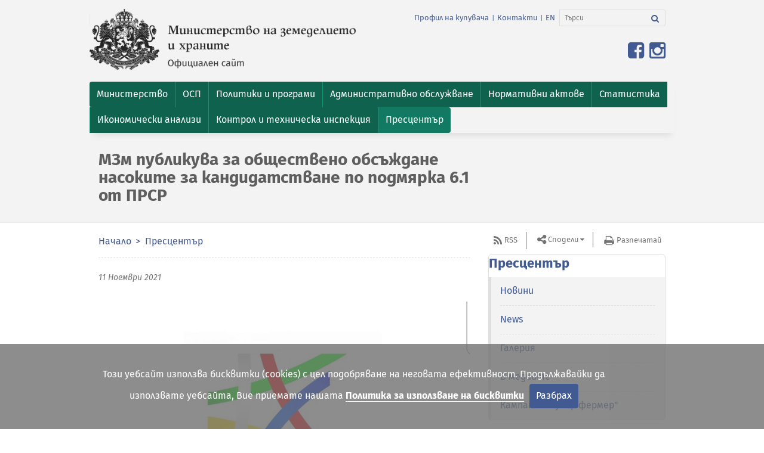

--- FILE ---
content_type: text/html; charset=utf-8
request_url: https://www.mzh.government.bg/bg/press-center/novini/mzhg-publikuva-za-obshestveno-obszhdane-nasokite-z/
body_size: 10409
content:

<!DOCTYPE html>
<html itemscope itemtype="http://schema.org/WebPage" lang="bg">

<head>
  <meta charset="utf-8">
  <meta name="viewport" content="width=device-width, initial-scale=1.0">
  <meta name="google-site-verification" content="2-F9LEz-CAp9NtrqS_G_iBMnIE9o_-r5YHSoK6ODvkI" />
  <link rel="shortcut icon" href="/static/images/favicon.67110bdea26b.ico" type="image/x-icon" />
  
    
    <title>МЗм публикува за обществено обсъждане насоките за кандидатстване по подмярка 6.1 от ПРСР</title>
    
      


	<meta name="description" content="Чрез подмярката се цели да бъдат подпомогнати проекти на млади фермери, с които ще се подобри цялостната им дейност и …">
	
	
		<meta property="og:title" content="МЗм публикува за обществено обсъждане насоките за кандидатстване по подмярка 6.1 от ПРСР | Министерство на земеделието и храните">
		<meta property="og:url" content="http://mzh.government.bg/bg/press-center/novini/mzhg-publikuva-za-obshestveno-obszhdane-nasokite-z/">
		<meta property="og:description" content="Чрез подмярката се цели да бъдат подпомогнати проекти на млади фермери, с които ще се подобри цялостната им дейност и …">
		<meta property="og:image" content="http://mzh.government.bg/media/filer_public/2021/11/11/prsr_logo.jpg">
		
		
		
		
		
		
		
		
		
		
		
	
	
		<meta name="twitter:domain" content="mzh.government.bg">
		<meta name="twitter:card" content="summary">
		<meta name="twitter:title" content="МЗм публикува за обществено обсъждане насоките за кандидатстване по подмярка 6.1 от ПРСР | Министерство на земеделието и храните">
		<meta name="twitter:url" content="http://mzh.government.bg/bg/press-center/novini/mzhg-publikuva-za-obshestveno-obszhdane-nasokite-z/">
		<meta name="twitter:description" content="Чрез подмярката се цели да бъдат подпомогнати проекти на млади фермери, с които ще се подобри цялостната им дейност и …">
		<meta name="twitter:image" content="http://mzh.government.bg/media/filer_public/2021/11/11/prsr_logo.jpg">
		
		<meta name="twitter:site_name" content="@BG_MAFF">
	
	
		
		<meta itemprop="name" content="МЗм публикува за обществено обсъждане насоките за кандидатстване по подмярка 6.1 от ПРСР | Министерство на земеделието и храните">
		
		
		<meta itemprop="url" content="http://mzh.government.bg/bg/press-center/novini/mzhg-publikuva-za-obshestveno-obszhdane-nasokite-z/">
		<meta itemprop="description" content="Чрез подмярката се цели да бъдат подпомогнати проекти на млади фермери, с които ще се подобри цялостната им дейност и …">
		<meta itemprop="image" content="http://mzh.government.bg/media/filer_public/2021/11/11/prsr_logo.jpg">
	



    
  

  <!-- CSS -->
  

    
      <link href="/static/vendor.min.d854395f1bb7.css" rel="stylesheet" type="text/css" media="all" />
      <link href="/static/app.min.349238745ee8.css" rel="stylesheet" type="text/css" media="all" />
    
  <link
    href='https://fonts.googleapis.com/css?family=Open+Sans:300italic,400italic,600italic,700italic,800italic,400,600,700,800,300&amp;subset=latin,cyrillic-ext,latin-ext'
    rel='stylesheet' type='text/css'>
  
  
    <script type="text/javascript" src="/static/vendor.min.e8e709175678.js" charset="utf-8"></script>
  
</head>

<body id="top">
  

  <header class="header">
    <nav class="navbar navbar-inverse">
      <div class="container">
        <div class="row">
          <div class="navbar-header">
            <div class="col-xs-12 col-sm-6 col-md-6">
              <!--Logo-->
              <a class="navbar-brand pull-left" href="/bg/" target="_self">
                <img src="/static/images/ministerstvo-na-zemedelieto-bg.136baf5270ec.png"
                  alt="герб на Република България" class="img-responsive">
                </img>
              </a>
            </div>
            <!--col-->

            <div class="col-xs-12 col-sm-6 col-md-6">
              <!--navbar-links-and-search-area-in-right-->
              <ul class="list-inline pull-right additional-info">
                
                  
                  
                  <li><a href="/bg/profil-na-kupuvacha/"
                    target="_self">Профил на купувача</a></li>
                  <li>|</li>
                  <li><a href="/bg/kontakti/" target="_self">Контакти</a></li>
                  <li>|</li>
                
                





<li>
    <a href="/en/press-center/novini/mzhg-publikuva-za-obshestveno-obszhdane-nasokite-z/" title="Промени към език: en">EN</a>
</li>



                <li>
                  
                  <form action="/search/" class="navbar-form" role="search">
                    <div class="input-group">
						<label for="srch-term"><i style="display:none;">Search</i></label>
						<input type="text" name="q" value="" class="form-control" placeholder="Търси" id="srch-term" aria-label="Търси">
						<div class="input-group-btn">
							<label for="srch-b"><i style="display:none;">Search</i></label>
							<button id="srch-b" class="btn btn-default btn-search" type="submit" name="Търси" aria-label="Търси"><i class="fa fa-search"><b style="display:none;">Търси</b></i></button>
						</div>
                    </div>
                  </form>
                </li>
              </ul>
              <button type="button" class="navbar-toggle" data-toggle="collapse" data-target="#bs-navbar-collapse">
                <span class="sr-only">Toggle navigation</span>
                <span>Меню</span>
              </button>
              <!--button-toggle-for-citizens-->
              
              <ul class="list-inline pull-right for-citizens">
                <li>
                  <!-- Split button -->
                  <div class="btn-group pull-right">
                    <a href="https://www.facebook.com/mzh.government.bg" target="_blank" title="Линк към официалната Facebook страница на Министерството на земеделието и храните">
                      <span class="fa fa-facebook-square fa-2x"></span>
                    </a>
                    <a href="https://www.instagram.com/ministry.agriculture.bg" target="_blank" title="Линк към официалната Instagram страница на Министерството на земеделието и храните">
                      <span class="fa fa-instagram fa-2x"></span>
                    </a>
                  </div>
                </li>
              </ul>
              
            </div>
            <!--col-->
          </div>
          <!--navbar-header-->
        </div>
        <!--row-->
      </div>
      <!--container-->

      
      <div class="navigation-container">
        <div class="container">
          <div class="row">
            <div class="collapse navbar-collapse" id="bs-navbar-collapse">
              <ul class="nav navbar-nav">
                


<li  class="dropdown "><a href="/bg/ministerstvo/"  class="dropdown-toggle" role="button" aria-expanded="false"><span>Министерство</span></a>
    
        <ul class="dropdown-menu pull-left">
            


<li ><a href="/bg/ministerstvo/ministar-na-zemedelieto/" target="_self"><span>Министър</span></a>
    
    </li>

<li ><a href="/bg/ministerstvo/zamestnik-ministri/" target="_self"><span>Заместник-министри</span></a>
    
    </li>

<li ><a href="/bg/ministerstvo/glaven-sekretar/" target="_self"><span>Главен секретар</span></a>
    
    </li>

<li ><a href="/bg/ministerstvo/dlzhnostno-lice-po-zashita-na-dannite-v-mz/" target="_self"><span>Длъжностно лице по защита на данните в МЗХ</span></a>
    
    </li>

<li ><a href="/bg/ministerstvo/struktura/" target="_self"><span>Структура</span></a>
    
    </li>

<li ><a href="/bg/ministerstvo/oditen-komitet/" target="_self"><span>Одитен комитет </span></a>
    
    </li>

<li ><a href="/bg/ministerstvo/vtorostepenni-razporediteli/" target="_self"><span>Второстепенни разпоредители</span></a>
    
    </li>

<li ><a href="/bg/ministerstvo/trgovski-druzhestva-drzhavni-predpriyatiya/" target="_self"><span>Търговски дружества и държавни предприятия</span></a>
    
    </li>

<li ><a href="/bg/ministerstvo/istoriya/" target="_self"><span>История</span></a>
    
    </li>

<li ><a href="/bg/ministerstvo/antikorupciya/" target="_self"><span>Антикорупция</span></a>
    
    </li>

<li ><a href="/bg/ministerstvo/sertifikati/" target="_self"><span>Сертификати</span></a>
    
    </li>

<li ><a href="/bg/ministerstvo/signali-po-zzlpspoin/" target="_self"><span>Сигнали по ЗЗЛПСПОИН</span></a>
    
    </li>

<li ><a href="/bg/ministerstvo/parlamentaren-kontrol/" target="_self"><span>Парламентарен контрол</span></a>
    
    </li>

<li ><a href="/bg/ministerstvo/karieri/" target="_self"><span>Кариери</span></a>
    
    </li>

<li ><a href="/bg/ministerstvo/byudzhet/" target="_self"><span>Бюджет</span></a>
    
    </li>

<li ><a href="/bg/ministerstvo/trzhni-proceduri/" target="_self"><span>Тръжни процедури</span></a>
    
    </li>

<li ><a href="/bg/ministerstvo/protokoli-ot-us-na-dfz/" target="_self"><span>Протоколи от УС на ДФЗ</span></a>
    
    </li>


        </ul>
    
    </li>

<li  class="dropdown "><a href="/bg/obsha-selskostopanska-politika-2021-2027-g/"  class="dropdown-toggle" role="button" aria-expanded="false"><span>ОСП </span></a>
    
        <ul class="dropdown-menu pull-left">
            


<li ><a href="/bg/obsha-selskostopanska-politika-2021-2027-g/osp-2028-2034/" target="_self"><span>ОСП 2028-2034</span></a>
    
    </li>

<li ><a href="/bg/obsha-selskostopanska-politika-2021-2027-g/strategicheski-plan-za-razvitie-na-zemedelieto-i-selskite-rajoni/" target="_self"><span>Стратегически план за развитие на земеделието и селските райони 2023-2027 г.</span></a>
    
    </li>

<li ><a href="/bg/obsha-selskostopanska-politika-2021-2027-g/nacionalen-plan-po-mehanizma-za-vzstanovyavane-i-ustojchivost/" target="_self"><span>Национален план по Механизма за възстановяване и устойчивост</span></a>
    
    </li>

<li ><a href="/bg/obsha-selskostopanska-politika-2021-2027-g/viziya-i-zakonodatelstvo/" target="_self"><span>Визия и законодателство</span></a>
    
    </li>

<li ><a href="/bg/obsha-selskostopanska-politika-2021-2027-g/komitet-za-nablyudenie-na-strategicheskiya-plan-za-razvitie-na-z/" target="_self"><span>Комитет за наблюдение на Стратегическия план за развитие на земеделието и селските райони 2023-2027 г.</span></a>
    
    </li>

<li ><a href="/bg/obsha-selskostopanska-politika-2021-2027-g/tematichna-rabotna-grupa/" target="_self"><span>Тематична работна група за ОСП 2023-2027 г.</span></a>
    
    </li>

<li ><a href="/bg/obsha-selskostopanska-politika-2021-2027-g/materiali/" target="_self"><span>Материали</span></a>
    
    </li>

<li ><a href="/bg/obsha-selskostopanska-politika-2021-2027-g/narchnik-na-dobri-zemedelski-praktiki/" target="_self"><span>Наръчник на добри земеделски практики</span></a>
    
    </li>

<li ><a href="/bg/obsha-selskostopanska-politika-2021-2027-g/zelena-sdelka/" target="_self"><span>Зелена сделка</span></a>
    
    </li>

<li ><a href="/bg/obsha-selskostopanska-politika-2021-2027-g/byuletin/" target="_self"><span>Бюлетин</span></a>
    
    </li>

<li ><a href="/bg/obsha-selskostopanska-politika-2021-2027-g/kontakti/" target="_self"><span>Контакти</span></a>
    
    </li>


        </ul>
    
    </li>

<li  class="dropdown "><a href="/bg/politiki-i-programi/"  class="dropdown-toggle" role="button" aria-expanded="false"><span>Политики и програми</span></a>
    
        <ul class="dropdown-menu pull-left">
            


<li ><a href="/bg/politiki-i-programi/celi-na-administraciyata/" target="_self"><span>Цели на администрацията</span></a>
    
    </li>

<li ><a href="/bg/politiki-i-programi/otcheti-i-dokladi/" target="_self"><span>Отчети и доклади</span></a>
    
    </li>

<li ><a href="/bg/politiki-i-programi/programi-za-finansirane/" target="_self"><span>Програми за финансиране</span></a>
    
    </li>

<li ><a href="/bg/politiki-i-programi/politiki-i-strategii/" target="_self"><span>Политики и стратегии</span></a>
    
    </li>

<li ><a href="/bg/politiki-i-programi/pozemleni-otnosheniya-i-komasaciya/" target="_self"><span>Поземлени отношения и комасация</span></a>
    
    </li>

<li ><a href="/bg/politiki-i-programi/socialna-dejnost/" target="_self"><span>Социална дейност</span></a>
    
    </li>


        </ul>
    
    </li>

<li  class="dropdown "><a href="/bg/uslugi/"  class="dropdown-toggle" role="button" aria-expanded="false"><span>Административно обслужване</span></a>
    
        <ul class="dropdown-menu pull-left">
            


<li ><a href="/bg/uslugi/harta-na-klienta/" target="_self"><span>Харта на клиента</span></a>
    
    </li>

<li ><a href="/bg/uslugi/vtreshni-pravila/" target="_self"><span> Вътрешни правила</span></a>
    
    </li>

<li ><a href="/bg/uslugi/dokumenten-portal/" target="_self"><span>Документен портал</span></a>
    
    </li>

<li ><a href="/bg/uslugi/proverka-na-prepiska/" target="_self"><span>Проверка на преписка</span></a>
    
    </li>

<li ><a href="/bg/uslugi/administrativni-uslugi/" target="_self"><span>Административни услуги</span></a>
    
    </li>

<li ><a href="/bg/uslugi/naj-chesto-sreshani-vprosi-i-otgovori/" target="_self"><span>Най-често срещани въпроси и отговори</span></a>
    
    </li>

<li ><a href="/bg/uslugi/komisiya-za-zemedelskite-zemi/" target="_self"><span>Комисия за земеделските земи</span></a>
    
    </li>


        </ul>
    
    </li>

<li  class="dropdown "><a href="/bg/normativni-aktove/"  class="dropdown-toggle" role="button" aria-expanded="false"><span>Нормативни актове</span></a>
    
        <ul class="dropdown-menu pull-left">
            


<li ><a href="/bg/normativni-aktove/zakoni/" target="_self"><span>Закони</span></a>
    
    </li>

<li ><a href="/bg/normativni-aktove/parvichno-zakonodatelstvo-na-es/" target="_self"><span>Първично законодателство на ЕС</span></a>
    
    </li>

<li ><a href="/bg/normativni-aktove/postanovleniya/" target="_self"><span>Постановления</span></a>
    
    </li>

<li ><a href="/bg/normativni-aktove/naredbi/" target="_self"><span>Наредби</span></a>
    
    </li>

<li ><a href="/bg/normativni-aktove/pravilnici/" target="_self"><span>Правилници</span></a>
    
    </li>

<li ><a href="/bg/normativni-aktove/tarifi/" target="_self"><span>Тарифи</span></a>
    
    </li>

<li ><a href="/bg/normativni-aktove/metodiki/" target="_self"><span>Методики</span></a>
    
    </li>

<li ><a href="/bg/normativni-aktove/proekti-na-normativni-aktove/" target="_self"><span>Проекти на нормативни актове </span></a>
    
    </li>


        </ul>
    
    </li>

<li  class="dropdown "><a href="/bg/statistika-i-analizi/"  class="dropdown-toggle" role="button" aria-expanded="false"><span>Статистика</span></a>
    
        <ul class="dropdown-menu pull-left">
            


<li ><a href="/bg/statistika-i-analizi/prebroyavane-na-zemedelskite-stopanstva-prez-2020-g/" target="_self"><span>Преброяване на земеделските стопанства през 2020 г.</span></a>
    
    </li>

<li ><a href="/bg/statistika-i-analizi/izsledvane-strukturata-zemedelskite-stopanstva/tseli/" target="_self"><span>Земеделски стопанства</span></a>
    
    </li>

<li ><a href="/bg/statistika-i-analizi/statistichesko-nablyudenie-zaetost-i-izpolzvane-zemya/tseli/" target="_self"><span>Използване на земята</span></a>
    
    </li>

<li ><a href="/bg/statistika-i-analizi/izsledvane-rastenievadstvo/tseli/" target="_self"><span>Растениевъдство</span></a>
    
    </li>

<li ><a href="/bg/statistika-i-analizi/izsledvane-zhivotnovdstvo/tseli/" target="_self"><span>Животновъдство</span></a>
    
    </li>

<li ><a href="/bg/statistika-i-analizi/sistema-za-zemedelska-schetovodna-informaciya/sistemata/" target="_self"><span>СЗСИ</span></a>
    
    </li>

<li ><a href="/bg/statistika-i-analizi/istoricheski-danni/" target="_self"><span>Исторически данни</span></a>
    
    </li>


        </ul>
    
    </li>

<li  class="dropdown "><a href="/bg/ikonomicheski-analizi/"  class="dropdown-toggle" role="button" aria-expanded="false"><span>Икономически анализи</span></a>
    
        <ul class="dropdown-menu pull-left">
            


<li ><a href="/bg/ikonomicheski-analizi/obsha-ikonomicheska-informaciya-za-agrarniya-otrasl/" target="_self"><span>Обща икономическа информация за аграрния отрасъл</span></a>
    
    </li>

<li ><a href="/bg/ikonomicheski-analizi/tekushi-operativni-analizi-za-osnovni-zemedelski-kulturi/" target="_self"><span>Текущи оперативни анализи за основни земеделски култури</span></a>
    
    </li>

<li ><a href="/bg/ikonomicheski-analizi/informaciya-po-sektori/" target="_self"><span>Информация по сектори</span></a>
    
    </li>

<li ><a href="/bg/ikonomicheski-analizi/vnshna-trgoviya-ss-selskostopanski-produkti/" target="_self"><span>Външна търговия със селскостопански продукти</span></a>
    
    </li>


        </ul>
    
    </li>

<li ><a href="/bg/kontrol-i-tehnicheska-inspekciya/" target="_self"><span>Контрол и техническа инспекция</span></a>
    
    </li>

<li  class="dropdown  active"><a href="/bg/press-center/novini"  class="dropdown-toggle" role="button" aria-expanded="false"><span>Пресцентър</span></a>
    
        <ul class="dropdown-menu pull-left">
            


<li ><a href="/bg/press-center/novini/" target="_self"><span>Новини</span></a>
    
    </li>

<li ><a href="/bg/press-center/news/" target="_self"><span>News</span></a>
    
    </li>

<li ><a href="/bg/press-center/galeriya/" target="_self"><span>Галерия</span></a>
    
    </li>

<li ><a href="/bg/press-center/v-mediite/" target="_self"><span>В медиите</span></a>
    
    </li>

<li ><a href="/bg/press-center/kampaniya-super-fermer/" target="_self"><span>Кампания &quot;Супер фермер&quot;</span></a>
    
    </li>


        </ul>
    
    </li>


              </ul>
            </div>
            <!--navbar-collapse-->
          </div>
          <!--row-->
        </div>
        <!--container-->
      </div>
      <!--navigation-container-->
      
    </nav>
    <!--end-of-navigation-->

    
    <div class="navigation-container">
      <div class="container">
        <div class="row">
          <div class="col-xs-12 col-sm-12 col-md-8">
            <h1>МЗм публикува за обществено обсъждане насоките за кандидатстване по подмярка 6.1 от ПРСР</h1>
          </div>
        </div>
      </div>
      <!--container-->
    </div>
    <!--navigation-container-->
    
    <p id="back-top" style="display: block;"><a href="#top"><span>Върни се горе</span></a></p>
  </header>
  <!--end-of-header-->
  
<div class="container">
    <div class="row">
        <div class="col-xs-12 col-sm-12 col-md-8">
            <nav class="row-underlined">
                <!--Breadcrumb-->
                <ol class="breadcrumb">
                
    
        <li>
            <a href="/bg/">Начало</a>
        </li>
    

    
        <li>
            <a href="/bg/press-center/">Пресцентър</a>
        </li>
    


    



                </ol>
            </nav>
            
<ul class="list-inline newsdate">
    <li>
		<h2><time datetime="2021-11-11T09:55:46+02:00">11 Ноември 2021</time></h2>
	</li>
</ul>



    
        <img class="img-responsive" src="/media/filer_public_thumbnails/filer_public/2021/11/11/prsr_logo.jpg__623x416_q85_crop_subsampling-2_upscale.jpg" alt="">
    




<div class="single_news">
    <p style="text-align: justify;">Министерство на земеделието, храните и горите публикува за обществено обсъждане насоки за кандидатстване по подмярка 6.1 &bdquo;Стартова помощ за млади земеделски производители&ldquo; от Програмата за развитие на селските райони 2014-2020 г.</p>

<p style="text-align: justify;">Общият бюджета, предвиден по процедурата, ще бъде в размер на близо 25 млн. лева. Чрез подмярката се цели да бъдат подпомогнати проекти на млади фермери, с които ще се подобри цялостната им дейност и конкурентоспособност на стопанствата им. Очаква се приемът да бъде отворен около 25 ноември.</p>

<p style="text-align: justify;">По процедурата е предвидено изцяло електронно подаване и оценка на проектните предложения, което ще се извършва чрез Информационната система за управление и наблюдение (ИСУН 2020).</p>

<p style="text-align: justify;">Потенциалните кандидати могат да се запознаят предварително с условията и изискванията за подаване на проектните предложения по подмярката. Пакетът с документи е публикуван на официалната страница на МЗм: <a href="https://www.mzh.government.bg/bg/politiki-i-programi/programi-za-finansirane/programa-za-razvitie-na-selskite-rayoni/">https://www.mzh.government.bg/bg/politiki-i-programi/programi-za-finansirane/programa-za-razvitie-na-selskite-rayoni/</a></p>

<p style="text-align: justify;">Крайният срок за представяне на предложения и коментари по публикуваните насоки е до 17 ноември 2021 г. чрез ИСУН 2020 или на електронна поща: rdd@mzh.government.bg.</p>

<p style="text-align: justify;">Обръщаме внимание на потенциалните кандидати, че в рамките на предстоящия прием по подмярката няма да има възможност за предоставяне на безвъзмездни консултантски услуги от страна на Национална служба за съвети в земеделието, както и за изготвяне на безплатни бизнес планове от страна на НССЗ. Но териториалните офиси на службата в страната ще продължат да предоставят съветнически услуги на младите земеделски стопани при спазване на въведените противоепидемичните мерки.</p>

<p>&nbsp;</p> 
</div>



    



    <!--share-in-social-networks-->
    <span><strong>Сподели в:</strong></span>
    <ul class="list-inline share">
        <li><a class="fa fa-facebook " onclick="return !window.open(this.href, 'Share on Facebook', 'width=640, height=536')" href="https://www.facebook.com/sharer/sharer.php?u=https://www.mzh.government.bg/bg/press-center/novini/mzhg-publikuva-za-obshestveno-obszhdane-nasokite-z/&amp;display=popup&amp;ref=plugin"><small>Сподели във Facebook</small></a></li>
        <li><a class="fa fa-twitter" onclick="window.open('https://twitter.com/share')"><small>Сподели в Twitter</small></a></li>
        <li><a class="fa fa-linkedin" href="http://www.linkedin.com/shareArticle?mini=true&amp;url=https://www.mzh.government.bg/bg/press-center/novini/mzhg-publikuva-za-obshestveno-obszhdane-nasokite-z/&amp;source=mzh.government.bg" onclick="return !window.open(this.href, 'Share on LinkedIn', 'width=640, height=536')"><small>Сподели в LinkedIn</small></a></li>
        <li><a class="fa fa-google-plus" onclick="window.open('https://plus.google.com/share?url=https://www.mzh.government.bg/bg/press-center/novini/mzhg-publikuva-za-obshestveno-obszhdane-nasokite-z/')"><small>Сподели в Google+</small></a></li>
     </ul>

        </div>
        <div class="col-xs-12 col-sm-12 col-md-4">
            <ul class="list-inline aside-links">
                <li class="rss"><a href="/bg/press-center/novini/rss/" target="_self">RSS</a></li>
                <li>
                    <div class="btn-group share-buttons">
                        <button class="btn btn-default btn-lg dropdown-toggle" type="button" data-toggle="dropdown" aria-expanded="false">Сподели</button>
                        <ul class="dropdown-menu">
                            <li><a class="fa fa-facebook " onclick="return !window.open(this.href, 'Share on Facebook', 'width=640, height=536')" href="https://www.facebook.com/sharer/sharer.php?u=https://www.mzh.government.bg/bg/press-center/novini/mzhg-publikuva-za-obshestveno-obszhdane-nasokite-z/&amp;display=popup&amp;ref=plugin"><small>Сподели във Facebook</small></a></li>
                            <li><a class="fa fa-twitter" onclick="window.open('https://twitter.com/share')"><small>Сподели в Twitter</small></a></li>
                            <li><a class="fa fa-linkedin" href="http://www.linkedin.com/shareArticle?mini=true&amp;url=https://www.mzh.government.bg/bg/press-center/novini/mzhg-publikuva-za-obshestveno-obszhdane-nasokite-z/&amp;source=mzh.government.bg" onclick="return !window.open(this.href, 'Share on LinkedIn', 'width=640, height=536')"><small>Сподели в LinkedIn</small></a></li>
                            <li><a class="fa fa-google-plus" onclick="window.open('https://plus.google.com/share?url=https://www.mzh.government.bg/bg/press-center/novini/mzhg-publikuva-za-obshestveno-obszhdane-nasokite-z/')"><small>Сподели в Google+</small></a></li>
                        </ul>
                    </div>
                </li>
                <li class="print"><a href="javascript:window.print()">Разпечатай</a></li>
            </ul><!--end-->
                
                    
    
        <!-- Menu -->
        <aside class="subnavigation-aside">
        
        
            

                
                <h2><a href="/bg/press-center/">Пресцентър</a></h2>
                
                <ul>
                    


<li class="">
        <a href="/bg/press-center/novini/" data-hover="dropdown"><span>Новини</span></a>
        
    </li>

<li class="">
        <a href="/bg/press-center/news/" data-hover="dropdown"><span>News</span></a>
        
    </li>

<li class="">
        <a href="/bg/press-center/galeriya/" data-hover="dropdown"><span>Галерия</span></a>
        
    </li>

<li class="">
        <a href="/bg/press-center/v-mediite/" data-hover="dropdown"><span>В медиите</span></a>
        
    </li>

<li class="">
        <a href="/bg/press-center/kampaniya-super-fermer/" data-hover="dropdown"><span>Кампания &quot;Супер фермер&quot;</span></a>
        
    </li>


                </ul>
            
        
        
        </aside>
        <!-- End Menu -->
    

    

                
        </div>
    </div><!--row-->
</div>


  <footer class="footer" id="footer">
    <!--lion-on-homepage-->
    
    
      <div class="container">
        <div class="row content" id="footer-container">
          
          

<ul class="col-xs-12 col-sm-4 col-md-4 footer-sitemap">

    

<li>
<a class="h5" href="/bg/press-center/" target="_self"><span>Пресцентър</span></a>
    <ul>
    
        <li><a href="/bg/press-center/novini/" target="_self"><span>Новини</span></a></li>
    
        <li><a href="/bg/press-center/news/" target="_self"><span>News</span></a></li>
    
        <li><a href="/bg/press-center/galeriya/" target="_self"><span>Галерия</span></a></li>
    
        <li><a href="/bg/press-center/v-mediite/" target="_self"><span>В медиите</span></a></li>
    
        <li><a href="/bg/press-center/kampaniya-super-fermer/" target="_self"><span>Кампания &quot;Супер фермер&quot;</span></a></li>
    
    </ul>
</li>


</ul>

<ul class="col-xs-12 col-sm-4 col-md-4 footer-sitemap">

    

<li>
<a class="h5" href="/bg/uslugi/" target="_self"><span>Административно обслужване</span></a>
    <ul>
    
        <li><a href="/bg/uslugi/harta-na-klienta/" target="_self"><span>Харта на клиента</span></a></li>
    
        <li><a href="/bg/uslugi/vtreshni-pravila/" target="_self"><span> Вътрешни правила</span></a></li>
    
        <li><a href="/bg/uslugi/dokumenten-portal/" target="_self"><span>Документен портал</span></a></li>
    
        <li><a href="/bg/uslugi/proverka-na-prepiska/" target="_self"><span>Проверка на преписка</span></a></li>
    
        <li><a href="/bg/uslugi/administrativni-uslugi/" target="_self"><span>Административни услуги</span></a></li>
    
        <li><a href="/bg/uslugi/naj-chesto-sreshani-vprosi-i-otgovori/" target="_self"><span>Най-често срещани въпроси и отговори</span></a></li>
    
        <li><a href="/bg/uslugi/komisiya-za-zemedelskite-zemi/" target="_self"><span>Комисия за земеделските земи</span></a></li>
    
    </ul>
</li>


</ul>

<ul class="col-xs-12 col-sm-4 col-md-4 footer-sitemap">

    

<li>
<a class="h5" href="/bg/ministerstvo/" target="_self"><span>Министерство</span></a>
    <ul>
    
        <li><a href="/bg/ministerstvo/ministar-na-zemedelieto/" target="_self"><span>Министър</span></a></li>
    
        <li><a href="/bg/ministerstvo/zamestnik-ministri/" target="_self"><span>Заместник-министри</span></a></li>
    
        <li><a href="/bg/ministerstvo/glaven-sekretar/" target="_self"><span>Главен секретар</span></a></li>
    
        <li><a href="/bg/ministerstvo/dlzhnostno-lice-po-zashita-na-dannite-v-mz/" target="_self"><span>Длъжностно лице по защита на данните в МЗХ</span></a></li>
    
        <li><a href="/bg/ministerstvo/struktura/" target="_self"><span>Структура</span></a></li>
    
        <li><a href="/bg/ministerstvo/oditen-komitet/" target="_self"><span>Одитен комитет </span></a></li>
    
        <li><a href="/bg/ministerstvo/vtorostepenni-razporediteli/" target="_self"><span>Второстепенни разпоредители</span></a></li>
    
        <li><a href="/bg/ministerstvo/trgovski-druzhestva-drzhavni-predpriyatiya/" target="_self"><span>Търговски дружества и държавни предприятия</span></a></li>
    
        <li><a href="/bg/ministerstvo/istoriya/" target="_self"><span>История</span></a></li>
    
        <li><a href="/bg/ministerstvo/antikorupciya/" target="_self"><span>Антикорупция</span></a></li>
    
        <li><a href="/bg/ministerstvo/sertifikati/" target="_self"><span>Сертификати</span></a></li>
    
        <li><a href="/bg/ministerstvo/signali-po-zzlpspoin/" target="_self"><span>Сигнали по ЗЗЛПСПОИН</span></a></li>
    
        <li><a href="/bg/ministerstvo/parlamentaren-kontrol/" target="_self"><span>Парламентарен контрол</span></a></li>
    
        <li><a href="/bg/ministerstvo/karieri/" target="_self"><span>Кариери</span></a></li>
    
        <li><a href="/bg/ministerstvo/byudzhet/" target="_self"><span>Бюджет</span></a></li>
    
        <li><a href="/bg/ministerstvo/trzhni-proceduri/" target="_self"><span>Тръжни процедури</span></a></li>
    
        <li><a href="/bg/ministerstvo/protokoli-ot-us-na-dfz/" target="_self"><span>Протоколи от УС на ДФЗ</span></a></li>
    
    </ul>
</li>


</ul>

<ul class="col-xs-12 col-sm-4 col-md-4 footer-sitemap">

    

<li>
<a class="h5" href="/bg/statistika-i-analizi/" target="_self"><span>Статистика</span></a>
    <ul>
    
        <li><a href="/bg/statistika-i-analizi/prebroyavane-na-zemedelskite-stopanstva-prez-2020-g/" target="_self"><span>Преброяване на земеделските стопанства през 2020 г.</span></a></li>
    
        <li><a href="/bg/statistika-i-analizi/izsledvane-strukturata-zemedelskite-stopanstva/tseli/" target="_self"><span>Земеделски стопанства</span></a></li>
    
        <li><a href="/bg/statistika-i-analizi/statistichesko-nablyudenie-zaetost-i-izpolzvane-zemya/tseli/" target="_self"><span>Използване на земята</span></a></li>
    
        <li><a href="/bg/statistika-i-analizi/izsledvane-rastenievadstvo/tseli/" target="_self"><span>Растениевъдство</span></a></li>
    
        <li><a href="/bg/statistika-i-analizi/izsledvane-zhivotnovdstvo/tseli/" target="_self"><span>Животновъдство</span></a></li>
    
        <li><a href="/bg/statistika-i-analizi/sistema-za-zemedelska-schetovodna-informaciya/sistemata/" target="_self"><span>СЗСИ</span></a></li>
    
        <li><a href="/bg/statistika-i-analizi/istoricheski-danni/" target="_self"><span>Исторически данни</span></a></li>
    
    </ul>
</li>


</ul>

<ul class="col-xs-12 col-sm-4 col-md-4 footer-sitemap">

    

<li>
<a class="h5" href="/bg/sektori/" target="_self"><span>Сектори</span></a>
    <ul>
    
        <li><a href="/bg/sektori/zhivotnovadstvo/" target="_self"><span>Животновъдство</span></a></li>
    
        <li><a href="/bg/sektori/rastenievadstvo/" target="_self"><span>Растениевъдство</span></a></li>
    
        <li><a href="/bg/sektori/ribarstvo/" target="_self"><span>Рибарство</span></a></li>
    
        <li><a href="/bg/sektori/gori/" target="_self"><span>Гори</span></a></li>
    
    </ul>
</li>


</ul>

<ul class="col-xs-12 col-sm-4 col-md-4 footer-sitemap">

    

<li>
<a class="h5" href="/bg/politiki-i-programi/" target="_self"><span>Политики и програми</span></a>
    <ul>
    
        <li><a href="/bg/politiki-i-programi/celi-na-administraciyata/" target="_self"><span>Цели на администрацията</span></a></li>
    
        <li><a href="/bg/politiki-i-programi/otcheti-i-dokladi/" target="_self"><span>Отчети и доклади</span></a></li>
    
        <li><a href="/bg/politiki-i-programi/programi-za-finansirane/" target="_self"><span>Програми за финансиране</span></a></li>
    
        <li><a href="/bg/politiki-i-programi/politiki-i-strategii/" target="_self"><span>Политики и стратегии</span></a></li>
    
        <li><a href="/bg/politiki-i-programi/pozemleni-otnosheniya-i-komasaciya/" target="_self"><span>Поземлени отношения и комасация</span></a></li>
    
        <li><a href="/bg/politiki-i-programi/socialna-dejnost/" target="_self"><span>Социална дейност</span></a></li>
    
    </ul>
</li>


</ul>

<ul class="col-xs-12 col-sm-4 col-md-4 footer-sitemap">

    

<li>
<a class="h5" href="/bg/profil-na-kupuvacha/" target="_self"><span>Профил на купувача</span></a>
    <ul>
    
        <li><a href="/bg/profil-na-kupuvacha/predvaritelni-obyavleniya/" target="_self"><span>Предварителни обявления</span></a></li>
    
        <li><a href="/bg/profil-na-kupuvacha/vatreshni-pravila/" target="_self"><span>Вътрешни правила</span></a></li>
    
        <li><a href="/bg/profil-na-kupuvacha/pazarni-konsultacii/" target="_self"><span>Пазарни консултации</span></a></li>
    
        <li><a href="/bg/profil-na-kupuvacha/proceduri-po-zop/" target="_self"><span>Процедури по ЗОП</span></a></li>
    
        <li><a href="/bg/profil-na-kupuvacha/obyavi/" target="_self"><span>Обяви</span></a></li>
    
        <li><a href="/bg/profil-na-kupuvacha/obshtestveni-porachki-po-chl-82-cop/" target="_self"><span>Обществени поръчки по чл. 82 (ЦОП)</span></a></li>
    
        <li><a href="/bg/profil-na-kupuvacha/obshtestveni-porchki-do-15072017/" target="_self"><span>Обществени поръчки до 15.07.2017 г.</span></a></li>
    
        <li><a href="/bg/profil-na-kupuvacha/profil-na-kupuvacha-v-cais-eop/" target="_self"><span>Профил на купувача в ЦАИС ЕОП</span></a></li>
    
    </ul>
</li>


</ul>

<ul class="col-xs-12 col-sm-4 col-md-4 footer-sitemap">

    

<li>
<a class="h5" href="/bg/normativni-aktove/" target="_self"><span>Нормативни актове</span></a>
    <ul>
    
        <li><a href="/bg/normativni-aktove/zakoni/" target="_self"><span>Закони</span></a></li>
    
        <li><a href="/bg/normativni-aktove/parvichno-zakonodatelstvo-na-es/" target="_self"><span>Първично законодателство на ЕС</span></a></li>
    
        <li><a href="/bg/normativni-aktove/postanovleniya/" target="_self"><span>Постановления</span></a></li>
    
        <li><a href="/bg/normativni-aktove/naredbi/" target="_self"><span>Наредби</span></a></li>
    
        <li><a href="/bg/normativni-aktove/pravilnici/" target="_self"><span>Правилници</span></a></li>
    
        <li><a href="/bg/normativni-aktove/tarifi/" target="_self"><span>Тарифи</span></a></li>
    
        <li><a href="/bg/normativni-aktove/metodiki/" target="_self"><span>Методики</span></a></li>
    
        <li><a href="/bg/normativni-aktove/proekti-na-normativni-aktove/" target="_self"><span>Проекти на нормативни актове </span></a></li>
    
    </ul>
</li>


</ul>
          
        </div>
      </div>
    

    <div class="navigation-container">
      <div class="container content">
        <div class="row">
          <div class="col-xs-2 hidden-xs visible-sm visible-md visible-lg">
            <img src="/static/images/gerb.4a5c8a54adc8.svg" alt="gerb" class="img-responsive" />
          </div>
          <!--col-->
          <div class="col-xs-12 col-sm-10 col-md-10 col-lg-10">
            <div class="row underlined">
              <div class="col-xs-10 col-xs-offset-1 col-sm-9 col-sm-offset-0 col-md-9 col-lg-9">
                <ul class="list-inline">
                  <li><a href="tel:+359298511383">Информация <span class="fa fa-phone"></span> 02/985 11
                      383</a></li>
                  <li><a href="tel:+359298511384"><span class="fa fa-phone"></span> 02/985 11 384</a></li>
                </ul>
              </div>
              <!--col-->
              <div class="col-xs-8 col-xs-offset-2 col-sm-3 col-sm-offset-0 col-md-3 col-lg-3">
                <ul class="list-inline social-icons">
                  <li><a href="#" aria-label="RSS Feed"><span class="fa fa-rss-square"></span><small>RSS</small></a></li>
                </ul>
              </div>
              <!--col-->
            </div>
            <!--row-->
            <div class="row">
              <div class="col-sm-4 col-md-4 hidden-xs visible-sm visible-md visible-lg">
                <p>&copy; Всички права запазени 2026
                  Министерство на земеделието и храните</p>
              </div>
              <div class="col-xs-10 col-xs-offset-1 col-sm-8 col-sm-offset-0 col-md-8 text-center">
                
                  
                  
                  <ul class="list-inline footer-links">
                    <li><a href="/bg/karta-na-saita/" target="_self">Карта на сайта</a></li>
                    <li><a href="/bg/pravna-informaciya/"
                        target="_self">Правна информация</a></li>
                  </ul>
                
              </div>
            </div>
          </div>
          <!--col-->
        </div>
        <!--row-->
      </div>
      <!--container-->
    </div>
    <!--navigation-container-->
  </footer>

  <div class="cc_banner-wrapper hidden">
    <div class="cc_banner">
      <div class="container">
        <p class="cc_message">
          Този уебсайт използва бисквитки (cookies) с цел подобряване на неговата ефективност. Продължавайки да използвате уебсайта, Вие приемате нашата
          
          <a href="/bg/pravna-informaciya/politika-za-upravlenie-na-biskvitki/" target="_blank"
            class="cookiepolicy">Политика за използване на бисквитки</a>
          <button type="button" id="close_cc_banner" class="close btn cc_btn" data-dismiss="modal"
            aria-label="Затвори" aria-hidden="true">Разбрах</button>
        </p>
      </div>
    </div>
  </div>

  
    <script type="text/javascript" src="/static/app.min.805560f94b35.js" charset="utf-8"></script>
  
  

  

  <script src="/static/js/main.077be8a36ed5.js"></script>
  <script>
    window.CAPTCHA_REFRESH_URL = '/captcha/refresh/';
  </script>
  
  
  <script>
    //masonry script for the footer menu
    $(function () {
      $('#footer-container').masonry({
        itemSelector: '.footer-sitemap',
        columnWidth: 2
      });
    });
  </script>
  <script>
    $(document).on('ready', function () {
      $(window).on('scroll', function () {
        var scroll = $(window).scrollTop(),
          windowH = window.innerHeight,
          footerO = $('#footer').offset(),
          el = $('#lion-container');
        if ((scroll + windowH) > footerO.top) {
          el.addClass('static');
        } else {
          el.removeClass('static');
        }
      });
    });
  </script>
  <script>
    $(document).on('ready', function () {
      // hide #back-top first
      var $backToTop = $("#back-top");

      $backToTop.hide();

      // fade in #back-top
      $(window).on('scroll', function () {
        if ($(this).scrollTop() > 100) {
          $backToTop.fadeIn();
        } else {
          $backToTop.fadeOut();
        }
      });

      // scroll body to 0px on click
      $backToTop.on('click', 'a', function () {
        $('body,html').animate({ scrollTop: 0 }, 800);
        return false;
      });
    });
  </script>
</body>

</html>